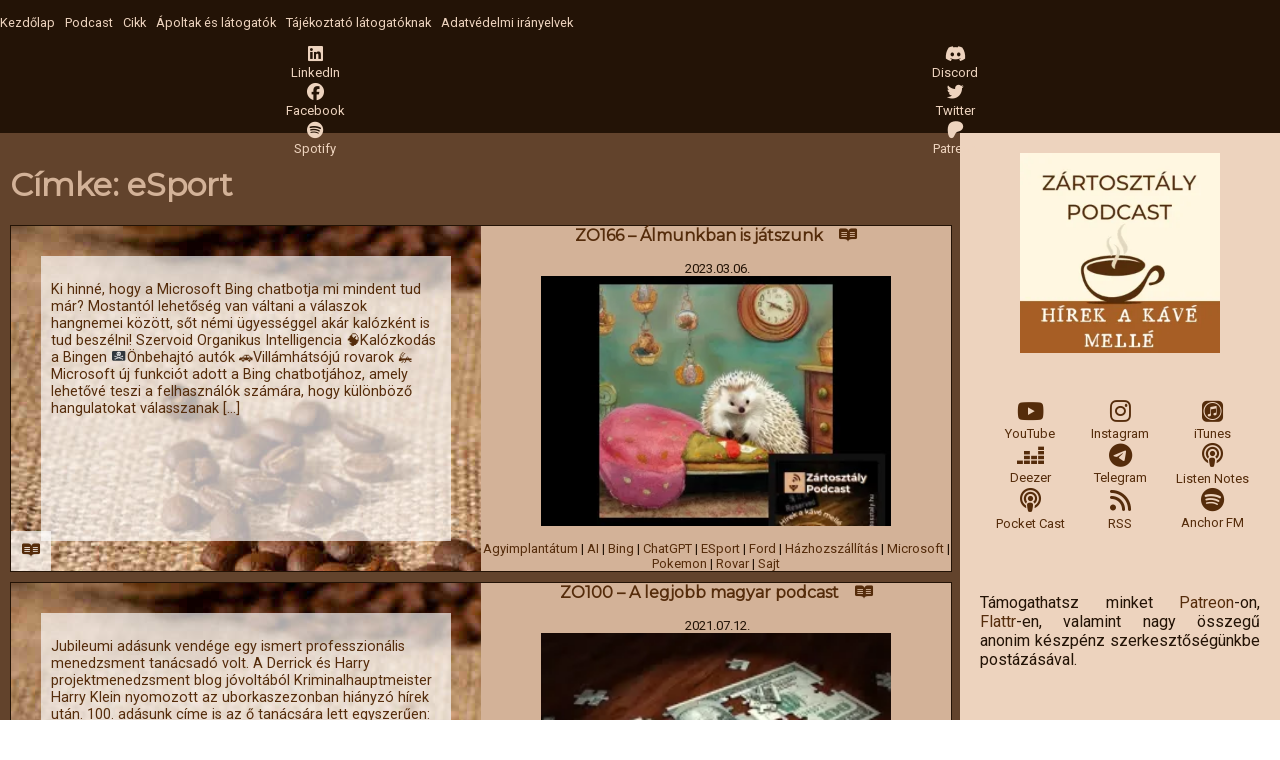

--- FILE ---
content_type: text/html; charset=UTF-8
request_url: https://zartosztaly.hu/tag/esport/
body_size: 14712
content:
<!DOCTYPE html>
<html lang="hu">
<head>
<meta charset="UTF-8" />
<meta name="viewport" content="width=device-width" />
<title>
	Zártosztály Podcast |
	eSport - Zártosztály Podcast</title>

<link rel="profile" href="http://gmpg.org/xfn/11" />
<link rel="pingback" href="https://zartosztaly.hu/xmlrpc.php" />

<!--[if lt IE 9]>
<script data-jetpack-boost="ignore" src="https://zartosztaly.hu/wp-content/themes/zartosztaly_v2/js/html5.js" type="text/javascript"></script>
<![endif]-->

<meta name='robots' content='max-image-preview:large' />
<!-- Jetpack Site Verification Tags -->
<meta name="google-site-verification" content="MxfcjW7baY6oo7AYGIr6UEgmfjFiHhBu21nEqG755xE" />
<link rel='dns-prefetch' href='//kit.fontawesome.com' />
<link rel='dns-prefetch' href='//secure.gravatar.com' />
<link rel='dns-prefetch' href='//stats.wp.com' />
<link rel='dns-prefetch' href='//fonts.googleapis.com' />
<link rel='dns-prefetch' href='//widgets.wp.com' />
<link rel='dns-prefetch' href='//s0.wp.com' />
<link rel='dns-prefetch' href='//0.gravatar.com' />
<link rel='dns-prefetch' href='//1.gravatar.com' />
<link rel='dns-prefetch' href='//2.gravatar.com' />
<link rel='preconnect' href='//i0.wp.com' />
<link rel="alternate" type="application/rss+xml" title="Zártosztály Podcast &raquo; hírcsatorna" href="https://zartosztaly.hu/feed/" />
<link rel="alternate" type="application/rss+xml" title="Zártosztály Podcast &raquo; hozzászólás hírcsatorna" href="https://zartosztaly.hu/comments/feed/" />
<link rel="alternate" type="application/rss+xml" title="Zártosztály Podcast &raquo; eSport címke hírcsatorna" href="https://zartosztaly.hu/tag/esport/feed/" />
<link rel='stylesheet' id='all-css-1fd81bdbb326dee08c2377ee1e9e4d00' href='https://zartosztaly.hu/_jb_static/??946623230d' type='text/css' media='all' />
<style id='wp-img-auto-sizes-contain-inline-css'>
img:is([sizes=auto i],[sizes^="auto," i]){contain-intrinsic-size:3000px 1500px}
/*# sourceURL=wp-img-auto-sizes-contain-inline-css */
</style>
<style id='wp-emoji-styles-inline-css'>

	img.wp-smiley, img.emoji {
		display: inline !important;
		border: none !important;
		box-shadow: none !important;
		height: 1em !important;
		width: 1em !important;
		margin: 0 0.07em !important;
		vertical-align: -0.1em !important;
		background: none !important;
		padding: 0 !important;
	}
/*# sourceURL=wp-emoji-styles-inline-css */
</style>
<style id='wp-block-library-inline-css'>
:root{--wp-block-synced-color:#7a00df;--wp-block-synced-color--rgb:122,0,223;--wp-bound-block-color:var(--wp-block-synced-color);--wp-editor-canvas-background:#ddd;--wp-admin-theme-color:#007cba;--wp-admin-theme-color--rgb:0,124,186;--wp-admin-theme-color-darker-10:#006ba1;--wp-admin-theme-color-darker-10--rgb:0,107,160.5;--wp-admin-theme-color-darker-20:#005a87;--wp-admin-theme-color-darker-20--rgb:0,90,135;--wp-admin-border-width-focus:2px}@media (min-resolution:192dpi){:root{--wp-admin-border-width-focus:1.5px}}.wp-element-button{cursor:pointer}:root .has-very-light-gray-background-color{background-color:#eee}:root .has-very-dark-gray-background-color{background-color:#313131}:root .has-very-light-gray-color{color:#eee}:root .has-very-dark-gray-color{color:#313131}:root .has-vivid-green-cyan-to-vivid-cyan-blue-gradient-background{background:linear-gradient(135deg,#00d084,#0693e3)}:root .has-purple-crush-gradient-background{background:linear-gradient(135deg,#34e2e4,#4721fb 50%,#ab1dfe)}:root .has-hazy-dawn-gradient-background{background:linear-gradient(135deg,#faaca8,#dad0ec)}:root .has-subdued-olive-gradient-background{background:linear-gradient(135deg,#fafae1,#67a671)}:root .has-atomic-cream-gradient-background{background:linear-gradient(135deg,#fdd79a,#004a59)}:root .has-nightshade-gradient-background{background:linear-gradient(135deg,#330968,#31cdcf)}:root .has-midnight-gradient-background{background:linear-gradient(135deg,#020381,#2874fc)}:root{--wp--preset--font-size--normal:16px;--wp--preset--font-size--huge:42px}.has-regular-font-size{font-size:1em}.has-larger-font-size{font-size:2.625em}.has-normal-font-size{font-size:var(--wp--preset--font-size--normal)}.has-huge-font-size{font-size:var(--wp--preset--font-size--huge)}.has-text-align-center{text-align:center}.has-text-align-left{text-align:left}.has-text-align-right{text-align:right}.has-fit-text{white-space:nowrap!important}#end-resizable-editor-section{display:none}.aligncenter{clear:both}.items-justified-left{justify-content:flex-start}.items-justified-center{justify-content:center}.items-justified-right{justify-content:flex-end}.items-justified-space-between{justify-content:space-between}.screen-reader-text{border:0;clip-path:inset(50%);height:1px;margin:-1px;overflow:hidden;padding:0;position:absolute;width:1px;word-wrap:normal!important}.screen-reader-text:focus{background-color:#ddd;clip-path:none;color:#444;display:block;font-size:1em;height:auto;left:5px;line-height:normal;padding:15px 23px 14px;text-decoration:none;top:5px;width:auto;z-index:100000}html :where(.has-border-color){border-style:solid}html :where([style*=border-top-color]){border-top-style:solid}html :where([style*=border-right-color]){border-right-style:solid}html :where([style*=border-bottom-color]){border-bottom-style:solid}html :where([style*=border-left-color]){border-left-style:solid}html :where([style*=border-width]){border-style:solid}html :where([style*=border-top-width]){border-top-style:solid}html :where([style*=border-right-width]){border-right-style:solid}html :where([style*=border-bottom-width]){border-bottom-style:solid}html :where([style*=border-left-width]){border-left-style:solid}html :where(img[class*=wp-image-]){height:auto;max-width:100%}:where(figure){margin:0 0 1em}html :where(.is-position-sticky){--wp-admin--admin-bar--position-offset:var(--wp-admin--admin-bar--height,0px)}@media screen and (max-width:600px){html :where(.is-position-sticky){--wp-admin--admin-bar--position-offset:0px}}

/*# sourceURL=wp-block-library-inline-css */
</style><style id='wp-block-heading-inline-css'>
h1:where(.wp-block-heading).has-background,h2:where(.wp-block-heading).has-background,h3:where(.wp-block-heading).has-background,h4:where(.wp-block-heading).has-background,h5:where(.wp-block-heading).has-background,h6:where(.wp-block-heading).has-background{padding:1.25em 2.375em}h1.has-text-align-left[style*=writing-mode]:where([style*=vertical-lr]),h1.has-text-align-right[style*=writing-mode]:where([style*=vertical-rl]),h2.has-text-align-left[style*=writing-mode]:where([style*=vertical-lr]),h2.has-text-align-right[style*=writing-mode]:where([style*=vertical-rl]),h3.has-text-align-left[style*=writing-mode]:where([style*=vertical-lr]),h3.has-text-align-right[style*=writing-mode]:where([style*=vertical-rl]),h4.has-text-align-left[style*=writing-mode]:where([style*=vertical-lr]),h4.has-text-align-right[style*=writing-mode]:where([style*=vertical-rl]),h5.has-text-align-left[style*=writing-mode]:where([style*=vertical-lr]),h5.has-text-align-right[style*=writing-mode]:where([style*=vertical-rl]),h6.has-text-align-left[style*=writing-mode]:where([style*=vertical-lr]),h6.has-text-align-right[style*=writing-mode]:where([style*=vertical-rl]){rotate:180deg}
/*# sourceURL=https://zartosztaly.hu/wp-includes/blocks/heading/style.min.css */
</style>
<style id='wp-block-image-inline-css'>
.wp-block-image>a,.wp-block-image>figure>a{display:inline-block}.wp-block-image img{box-sizing:border-box;height:auto;max-width:100%;vertical-align:bottom}@media not (prefers-reduced-motion){.wp-block-image img.hide{visibility:hidden}.wp-block-image img.show{animation:show-content-image .4s}}.wp-block-image[style*=border-radius] img,.wp-block-image[style*=border-radius]>a{border-radius:inherit}.wp-block-image.has-custom-border img{box-sizing:border-box}.wp-block-image.aligncenter{text-align:center}.wp-block-image.alignfull>a,.wp-block-image.alignwide>a{width:100%}.wp-block-image.alignfull img,.wp-block-image.alignwide img{height:auto;width:100%}.wp-block-image .aligncenter,.wp-block-image .alignleft,.wp-block-image .alignright,.wp-block-image.aligncenter,.wp-block-image.alignleft,.wp-block-image.alignright{display:table}.wp-block-image .aligncenter>figcaption,.wp-block-image .alignleft>figcaption,.wp-block-image .alignright>figcaption,.wp-block-image.aligncenter>figcaption,.wp-block-image.alignleft>figcaption,.wp-block-image.alignright>figcaption{caption-side:bottom;display:table-caption}.wp-block-image .alignleft{float:left;margin:.5em 1em .5em 0}.wp-block-image .alignright{float:right;margin:.5em 0 .5em 1em}.wp-block-image .aligncenter{margin-left:auto;margin-right:auto}.wp-block-image :where(figcaption){margin-bottom:1em;margin-top:.5em}.wp-block-image.is-style-circle-mask img{border-radius:9999px}@supports ((-webkit-mask-image:none) or (mask-image:none)) or (-webkit-mask-image:none){.wp-block-image.is-style-circle-mask img{border-radius:0;-webkit-mask-image:url('data:image/svg+xml;utf8,<svg viewBox="0 0 100 100" xmlns="http://www.w3.org/2000/svg"><circle cx="50" cy="50" r="50"/></svg>');mask-image:url('data:image/svg+xml;utf8,<svg viewBox="0 0 100 100" xmlns="http://www.w3.org/2000/svg"><circle cx="50" cy="50" r="50"/></svg>');mask-mode:alpha;-webkit-mask-position:center;mask-position:center;-webkit-mask-repeat:no-repeat;mask-repeat:no-repeat;-webkit-mask-size:contain;mask-size:contain}}:root :where(.wp-block-image.is-style-rounded img,.wp-block-image .is-style-rounded img){border-radius:9999px}.wp-block-image figure{margin:0}.wp-lightbox-container{display:flex;flex-direction:column;position:relative}.wp-lightbox-container img{cursor:zoom-in}.wp-lightbox-container img:hover+button{opacity:1}.wp-lightbox-container button{align-items:center;backdrop-filter:blur(16px) saturate(180%);background-color:#5a5a5a40;border:none;border-radius:4px;cursor:zoom-in;display:flex;height:20px;justify-content:center;opacity:0;padding:0;position:absolute;right:16px;text-align:center;top:16px;width:20px;z-index:100}@media not (prefers-reduced-motion){.wp-lightbox-container button{transition:opacity .2s ease}}.wp-lightbox-container button:focus-visible{outline:3px auto #5a5a5a40;outline:3px auto -webkit-focus-ring-color;outline-offset:3px}.wp-lightbox-container button:hover{cursor:pointer;opacity:1}.wp-lightbox-container button:focus{opacity:1}.wp-lightbox-container button:focus,.wp-lightbox-container button:hover,.wp-lightbox-container button:not(:hover):not(:active):not(.has-background){background-color:#5a5a5a40;border:none}.wp-lightbox-overlay{box-sizing:border-box;cursor:zoom-out;height:100vh;left:0;overflow:hidden;position:fixed;top:0;visibility:hidden;width:100%;z-index:100000}.wp-lightbox-overlay .close-button{align-items:center;cursor:pointer;display:flex;justify-content:center;min-height:40px;min-width:40px;padding:0;position:absolute;right:calc(env(safe-area-inset-right) + 16px);top:calc(env(safe-area-inset-top) + 16px);z-index:5000000}.wp-lightbox-overlay .close-button:focus,.wp-lightbox-overlay .close-button:hover,.wp-lightbox-overlay .close-button:not(:hover):not(:active):not(.has-background){background:none;border:none}.wp-lightbox-overlay .lightbox-image-container{height:var(--wp--lightbox-container-height);left:50%;overflow:hidden;position:absolute;top:50%;transform:translate(-50%,-50%);transform-origin:top left;width:var(--wp--lightbox-container-width);z-index:9999999999}.wp-lightbox-overlay .wp-block-image{align-items:center;box-sizing:border-box;display:flex;height:100%;justify-content:center;margin:0;position:relative;transform-origin:0 0;width:100%;z-index:3000000}.wp-lightbox-overlay .wp-block-image img{height:var(--wp--lightbox-image-height);min-height:var(--wp--lightbox-image-height);min-width:var(--wp--lightbox-image-width);width:var(--wp--lightbox-image-width)}.wp-lightbox-overlay .wp-block-image figcaption{display:none}.wp-lightbox-overlay button{background:none;border:none}.wp-lightbox-overlay .scrim{background-color:#fff;height:100%;opacity:.9;position:absolute;width:100%;z-index:2000000}.wp-lightbox-overlay.active{visibility:visible}@media not (prefers-reduced-motion){.wp-lightbox-overlay.active{animation:turn-on-visibility .25s both}.wp-lightbox-overlay.active img{animation:turn-on-visibility .35s both}.wp-lightbox-overlay.show-closing-animation:not(.active){animation:turn-off-visibility .35s both}.wp-lightbox-overlay.show-closing-animation:not(.active) img{animation:turn-off-visibility .25s both}.wp-lightbox-overlay.zoom.active{animation:none;opacity:1;visibility:visible}.wp-lightbox-overlay.zoom.active .lightbox-image-container{animation:lightbox-zoom-in .4s}.wp-lightbox-overlay.zoom.active .lightbox-image-container img{animation:none}.wp-lightbox-overlay.zoom.active .scrim{animation:turn-on-visibility .4s forwards}.wp-lightbox-overlay.zoom.show-closing-animation:not(.active){animation:none}.wp-lightbox-overlay.zoom.show-closing-animation:not(.active) .lightbox-image-container{animation:lightbox-zoom-out .4s}.wp-lightbox-overlay.zoom.show-closing-animation:not(.active) .lightbox-image-container img{animation:none}.wp-lightbox-overlay.zoom.show-closing-animation:not(.active) .scrim{animation:turn-off-visibility .4s forwards}}@keyframes show-content-image{0%{visibility:hidden}99%{visibility:hidden}to{visibility:visible}}@keyframes turn-on-visibility{0%{opacity:0}to{opacity:1}}@keyframes turn-off-visibility{0%{opacity:1;visibility:visible}99%{opacity:0;visibility:visible}to{opacity:0;visibility:hidden}}@keyframes lightbox-zoom-in{0%{transform:translate(calc((-100vw + var(--wp--lightbox-scrollbar-width))/2 + var(--wp--lightbox-initial-left-position)),calc(-50vh + var(--wp--lightbox-initial-top-position))) scale(var(--wp--lightbox-scale))}to{transform:translate(-50%,-50%) scale(1)}}@keyframes lightbox-zoom-out{0%{transform:translate(-50%,-50%) scale(1);visibility:visible}99%{visibility:visible}to{transform:translate(calc((-100vw + var(--wp--lightbox-scrollbar-width))/2 + var(--wp--lightbox-initial-left-position)),calc(-50vh + var(--wp--lightbox-initial-top-position))) scale(var(--wp--lightbox-scale));visibility:hidden}}
/*# sourceURL=https://zartosztaly.hu/wp-includes/blocks/image/style.min.css */
</style>
<style id='wp-block-list-inline-css'>
ol,ul{box-sizing:border-box}:root :where(.wp-block-list.has-background){padding:1.25em 2.375em}
/*# sourceURL=https://zartosztaly.hu/wp-includes/blocks/list/style.min.css */
</style>
<style id='wp-block-tag-cloud-inline-css'>
.wp-block-tag-cloud{box-sizing:border-box}.wp-block-tag-cloud.aligncenter{justify-content:center;text-align:center}.wp-block-tag-cloud a{display:inline-block;margin-right:5px}.wp-block-tag-cloud span{display:inline-block;margin-left:5px;text-decoration:none}:root :where(.wp-block-tag-cloud.is-style-outline){display:flex;flex-wrap:wrap;gap:1ch}:root :where(.wp-block-tag-cloud.is-style-outline a){border:1px solid;font-size:unset!important;margin-right:0;padding:1ch 2ch;text-decoration:none!important}
/*# sourceURL=https://zartosztaly.hu/wp-includes/blocks/tag-cloud/style.min.css */
</style>
<style id='wp-block-paragraph-inline-css'>
.is-small-text{font-size:.875em}.is-regular-text{font-size:1em}.is-large-text{font-size:2.25em}.is-larger-text{font-size:3em}.has-drop-cap:not(:focus):first-letter{float:left;font-size:8.4em;font-style:normal;font-weight:100;line-height:.68;margin:.05em .1em 0 0;text-transform:uppercase}body.rtl .has-drop-cap:not(:focus):first-letter{float:none;margin-left:.1em}p.has-drop-cap.has-background{overflow:hidden}:root :where(p.has-background){padding:1.25em 2.375em}:where(p.has-text-color:not(.has-link-color)) a{color:inherit}p.has-text-align-left[style*="writing-mode:vertical-lr"],p.has-text-align-right[style*="writing-mode:vertical-rl"]{rotate:180deg}
/*# sourceURL=https://zartosztaly.hu/wp-includes/blocks/paragraph/style.min.css */
</style>
<style id='wp-block-pullquote-inline-css'>
.wp-block-pullquote{box-sizing:border-box;margin:0 0 1em;overflow-wrap:break-word;padding:4em 0;text-align:center}.wp-block-pullquote blockquote,.wp-block-pullquote p{color:inherit}.wp-block-pullquote blockquote{margin:0}.wp-block-pullquote p{margin-top:0}.wp-block-pullquote p:last-child{margin-bottom:0}.wp-block-pullquote.alignleft,.wp-block-pullquote.alignright{max-width:420px}.wp-block-pullquote cite,.wp-block-pullquote footer{position:relative}.wp-block-pullquote .has-text-color a{color:inherit}.wp-block-pullquote.has-text-align-left blockquote{text-align:left}.wp-block-pullquote.has-text-align-right blockquote{text-align:right}.wp-block-pullquote.has-text-align-center blockquote{text-align:center}.wp-block-pullquote.is-style-solid-color{border:none}.wp-block-pullquote.is-style-solid-color blockquote{margin-left:auto;margin-right:auto;max-width:60%}.wp-block-pullquote.is-style-solid-color blockquote p{font-size:2em;margin-bottom:0;margin-top:0}.wp-block-pullquote.is-style-solid-color blockquote cite{font-style:normal;text-transform:none}.wp-block-pullquote :where(cite){color:inherit;display:block}
/*# sourceURL=https://zartosztaly.hu/wp-includes/blocks/pullquote/style.min.css */
</style>
<style id='wp-block-quote-inline-css'>
.wp-block-quote{box-sizing:border-box;overflow-wrap:break-word}.wp-block-quote.is-large:where(:not(.is-style-plain)),.wp-block-quote.is-style-large:where(:not(.is-style-plain)){margin-bottom:1em;padding:0 1em}.wp-block-quote.is-large:where(:not(.is-style-plain)) p,.wp-block-quote.is-style-large:where(:not(.is-style-plain)) p{font-size:1.5em;font-style:italic;line-height:1.6}.wp-block-quote.is-large:where(:not(.is-style-plain)) cite,.wp-block-quote.is-large:where(:not(.is-style-plain)) footer,.wp-block-quote.is-style-large:where(:not(.is-style-plain)) cite,.wp-block-quote.is-style-large:where(:not(.is-style-plain)) footer{font-size:1.125em;text-align:right}.wp-block-quote>cite{display:block}
/*# sourceURL=https://zartosztaly.hu/wp-includes/blocks/quote/style.min.css */
</style>
<style id='global-styles-inline-css'>
:root{--wp--preset--aspect-ratio--square: 1;--wp--preset--aspect-ratio--4-3: 4/3;--wp--preset--aspect-ratio--3-4: 3/4;--wp--preset--aspect-ratio--3-2: 3/2;--wp--preset--aspect-ratio--2-3: 2/3;--wp--preset--aspect-ratio--16-9: 16/9;--wp--preset--aspect-ratio--9-16: 9/16;--wp--preset--color--black: #000000;--wp--preset--color--cyan-bluish-gray: #abb8c3;--wp--preset--color--white: #ffffff;--wp--preset--color--pale-pink: #f78da7;--wp--preset--color--vivid-red: #cf2e2e;--wp--preset--color--luminous-vivid-orange: #ff6900;--wp--preset--color--luminous-vivid-amber: #fcb900;--wp--preset--color--light-green-cyan: #7bdcb5;--wp--preset--color--vivid-green-cyan: #00d084;--wp--preset--color--pale-cyan-blue: #8ed1fc;--wp--preset--color--vivid-cyan-blue: #0693e3;--wp--preset--color--vivid-purple: #9b51e0;--wp--preset--gradient--vivid-cyan-blue-to-vivid-purple: linear-gradient(135deg,rgb(6,147,227) 0%,rgb(155,81,224) 100%);--wp--preset--gradient--light-green-cyan-to-vivid-green-cyan: linear-gradient(135deg,rgb(122,220,180) 0%,rgb(0,208,130) 100%);--wp--preset--gradient--luminous-vivid-amber-to-luminous-vivid-orange: linear-gradient(135deg,rgb(252,185,0) 0%,rgb(255,105,0) 100%);--wp--preset--gradient--luminous-vivid-orange-to-vivid-red: linear-gradient(135deg,rgb(255,105,0) 0%,rgb(207,46,46) 100%);--wp--preset--gradient--very-light-gray-to-cyan-bluish-gray: linear-gradient(135deg,rgb(238,238,238) 0%,rgb(169,184,195) 100%);--wp--preset--gradient--cool-to-warm-spectrum: linear-gradient(135deg,rgb(74,234,220) 0%,rgb(151,120,209) 20%,rgb(207,42,186) 40%,rgb(238,44,130) 60%,rgb(251,105,98) 80%,rgb(254,248,76) 100%);--wp--preset--gradient--blush-light-purple: linear-gradient(135deg,rgb(255,206,236) 0%,rgb(152,150,240) 100%);--wp--preset--gradient--blush-bordeaux: linear-gradient(135deg,rgb(254,205,165) 0%,rgb(254,45,45) 50%,rgb(107,0,62) 100%);--wp--preset--gradient--luminous-dusk: linear-gradient(135deg,rgb(255,203,112) 0%,rgb(199,81,192) 50%,rgb(65,88,208) 100%);--wp--preset--gradient--pale-ocean: linear-gradient(135deg,rgb(255,245,203) 0%,rgb(182,227,212) 50%,rgb(51,167,181) 100%);--wp--preset--gradient--electric-grass: linear-gradient(135deg,rgb(202,248,128) 0%,rgb(113,206,126) 100%);--wp--preset--gradient--midnight: linear-gradient(135deg,rgb(2,3,129) 0%,rgb(40,116,252) 100%);--wp--preset--font-size--small: 13px;--wp--preset--font-size--medium: 20px;--wp--preset--font-size--large: 36px;--wp--preset--font-size--x-large: 42px;--wp--preset--spacing--20: 0.44rem;--wp--preset--spacing--30: 0.67rem;--wp--preset--spacing--40: 1rem;--wp--preset--spacing--50: 1.5rem;--wp--preset--spacing--60: 2.25rem;--wp--preset--spacing--70: 3.38rem;--wp--preset--spacing--80: 5.06rem;--wp--preset--shadow--natural: 6px 6px 9px rgba(0, 0, 0, 0.2);--wp--preset--shadow--deep: 12px 12px 50px rgba(0, 0, 0, 0.4);--wp--preset--shadow--sharp: 6px 6px 0px rgba(0, 0, 0, 0.2);--wp--preset--shadow--outlined: 6px 6px 0px -3px rgb(255, 255, 255), 6px 6px rgb(0, 0, 0);--wp--preset--shadow--crisp: 6px 6px 0px rgb(0, 0, 0);}:where(.is-layout-flex){gap: 0.5em;}:where(.is-layout-grid){gap: 0.5em;}body .is-layout-flex{display: flex;}.is-layout-flex{flex-wrap: wrap;align-items: center;}.is-layout-flex > :is(*, div){margin: 0;}body .is-layout-grid{display: grid;}.is-layout-grid > :is(*, div){margin: 0;}:where(.wp-block-columns.is-layout-flex){gap: 2em;}:where(.wp-block-columns.is-layout-grid){gap: 2em;}:where(.wp-block-post-template.is-layout-flex){gap: 1.25em;}:where(.wp-block-post-template.is-layout-grid){gap: 1.25em;}.has-black-color{color: var(--wp--preset--color--black) !important;}.has-cyan-bluish-gray-color{color: var(--wp--preset--color--cyan-bluish-gray) !important;}.has-white-color{color: var(--wp--preset--color--white) !important;}.has-pale-pink-color{color: var(--wp--preset--color--pale-pink) !important;}.has-vivid-red-color{color: var(--wp--preset--color--vivid-red) !important;}.has-luminous-vivid-orange-color{color: var(--wp--preset--color--luminous-vivid-orange) !important;}.has-luminous-vivid-amber-color{color: var(--wp--preset--color--luminous-vivid-amber) !important;}.has-light-green-cyan-color{color: var(--wp--preset--color--light-green-cyan) !important;}.has-vivid-green-cyan-color{color: var(--wp--preset--color--vivid-green-cyan) !important;}.has-pale-cyan-blue-color{color: var(--wp--preset--color--pale-cyan-blue) !important;}.has-vivid-cyan-blue-color{color: var(--wp--preset--color--vivid-cyan-blue) !important;}.has-vivid-purple-color{color: var(--wp--preset--color--vivid-purple) !important;}.has-black-background-color{background-color: var(--wp--preset--color--black) !important;}.has-cyan-bluish-gray-background-color{background-color: var(--wp--preset--color--cyan-bluish-gray) !important;}.has-white-background-color{background-color: var(--wp--preset--color--white) !important;}.has-pale-pink-background-color{background-color: var(--wp--preset--color--pale-pink) !important;}.has-vivid-red-background-color{background-color: var(--wp--preset--color--vivid-red) !important;}.has-luminous-vivid-orange-background-color{background-color: var(--wp--preset--color--luminous-vivid-orange) !important;}.has-luminous-vivid-amber-background-color{background-color: var(--wp--preset--color--luminous-vivid-amber) !important;}.has-light-green-cyan-background-color{background-color: var(--wp--preset--color--light-green-cyan) !important;}.has-vivid-green-cyan-background-color{background-color: var(--wp--preset--color--vivid-green-cyan) !important;}.has-pale-cyan-blue-background-color{background-color: var(--wp--preset--color--pale-cyan-blue) !important;}.has-vivid-cyan-blue-background-color{background-color: var(--wp--preset--color--vivid-cyan-blue) !important;}.has-vivid-purple-background-color{background-color: var(--wp--preset--color--vivid-purple) !important;}.has-black-border-color{border-color: var(--wp--preset--color--black) !important;}.has-cyan-bluish-gray-border-color{border-color: var(--wp--preset--color--cyan-bluish-gray) !important;}.has-white-border-color{border-color: var(--wp--preset--color--white) !important;}.has-pale-pink-border-color{border-color: var(--wp--preset--color--pale-pink) !important;}.has-vivid-red-border-color{border-color: var(--wp--preset--color--vivid-red) !important;}.has-luminous-vivid-orange-border-color{border-color: var(--wp--preset--color--luminous-vivid-orange) !important;}.has-luminous-vivid-amber-border-color{border-color: var(--wp--preset--color--luminous-vivid-amber) !important;}.has-light-green-cyan-border-color{border-color: var(--wp--preset--color--light-green-cyan) !important;}.has-vivid-green-cyan-border-color{border-color: var(--wp--preset--color--vivid-green-cyan) !important;}.has-pale-cyan-blue-border-color{border-color: var(--wp--preset--color--pale-cyan-blue) !important;}.has-vivid-cyan-blue-border-color{border-color: var(--wp--preset--color--vivid-cyan-blue) !important;}.has-vivid-purple-border-color{border-color: var(--wp--preset--color--vivid-purple) !important;}.has-vivid-cyan-blue-to-vivid-purple-gradient-background{background: var(--wp--preset--gradient--vivid-cyan-blue-to-vivid-purple) !important;}.has-light-green-cyan-to-vivid-green-cyan-gradient-background{background: var(--wp--preset--gradient--light-green-cyan-to-vivid-green-cyan) !important;}.has-luminous-vivid-amber-to-luminous-vivid-orange-gradient-background{background: var(--wp--preset--gradient--luminous-vivid-amber-to-luminous-vivid-orange) !important;}.has-luminous-vivid-orange-to-vivid-red-gradient-background{background: var(--wp--preset--gradient--luminous-vivid-orange-to-vivid-red) !important;}.has-very-light-gray-to-cyan-bluish-gray-gradient-background{background: var(--wp--preset--gradient--very-light-gray-to-cyan-bluish-gray) !important;}.has-cool-to-warm-spectrum-gradient-background{background: var(--wp--preset--gradient--cool-to-warm-spectrum) !important;}.has-blush-light-purple-gradient-background{background: var(--wp--preset--gradient--blush-light-purple) !important;}.has-blush-bordeaux-gradient-background{background: var(--wp--preset--gradient--blush-bordeaux) !important;}.has-luminous-dusk-gradient-background{background: var(--wp--preset--gradient--luminous-dusk) !important;}.has-pale-ocean-gradient-background{background: var(--wp--preset--gradient--pale-ocean) !important;}.has-electric-grass-gradient-background{background: var(--wp--preset--gradient--electric-grass) !important;}.has-midnight-gradient-background{background: var(--wp--preset--gradient--midnight) !important;}.has-small-font-size{font-size: var(--wp--preset--font-size--small) !important;}.has-medium-font-size{font-size: var(--wp--preset--font-size--medium) !important;}.has-large-font-size{font-size: var(--wp--preset--font-size--large) !important;}.has-x-large-font-size{font-size: var(--wp--preset--font-size--x-large) !important;}
:root :where(.wp-block-pullquote){font-size: 1.5em;line-height: 1.6;}
/*# sourceURL=global-styles-inline-css */
</style>

<style id='classic-theme-styles-inline-css'>
/*! This file is auto-generated */
.wp-block-button__link{color:#fff;background-color:#32373c;border-radius:9999px;box-shadow:none;text-decoration:none;padding:calc(.667em + 2px) calc(1.333em + 2px);font-size:1.125em}.wp-block-file__button{background:#32373c;color:#fff;text-decoration:none}
/*# sourceURL=/wp-includes/css/classic-themes.min.css */
</style>
<link rel='stylesheet' id='google-fonts-css' href='https://fonts.googleapis.com/css?family=Roboto|Montserrat&#038;subset=latin-ext&#038;display=swap' media='all' />
<script data-jetpack-boost="ignore" type="text/javascript" src="https://zartosztaly.hu/wp-includes/js/jquery/jquery.min.js?ver=3.7.1" id="jquery-core-js"></script>

<link rel="https://api.w.org/" href="https://zartosztaly.hu/wp-json/" /><link rel="alternate" title="JSON" type="application/json" href="https://zartosztaly.hu/wp-json/wp/v2/tags/40" /><link rel="EditURI" type="application/rsd+xml" title="RSD" href="https://zartosztaly.hu/xmlrpc.php?rsd" />
<meta name="generator" content="WordPress 6.9" />
	<style>img#wpstats{display:none}</style>
		<meta name="description" content="Posts about eSport written by Statler Charles és Benedict Waldorf" />

<!-- Jetpack Open Graph Tags -->
<meta property="og:type" content="website" />
<meta property="og:title" content="eSport - Zártosztály Podcast" />
<meta property="og:url" content="https://zartosztaly.hu/tag/esport/" />
<meta property="og:site_name" content="Zártosztály Podcast" />
<meta property="og:image" content="https://i0.wp.com/zartosztaly.hu/wp-content/uploads/2022/02/cropped-Nevtelen-terv-1.png?fit=512%2C512&#038;ssl=1" />
<meta property="og:image:width" content="512" />
<meta property="og:image:height" content="512" />
<meta property="og:image:alt" content="" />
<meta property="og:locale" content="hu_HU" />
<meta name="twitter:site" content="@zartosztalyon" />

<!-- End Jetpack Open Graph Tags -->
<link rel="icon" href="https://i0.wp.com/zartosztaly.hu/wp-content/uploads/2022/02/cropped-Nevtelen-terv-1.png?fit=32%2C32&#038;ssl=1" sizes="32x32" />
<link rel="icon" href="https://i0.wp.com/zartosztaly.hu/wp-content/uploads/2022/02/cropped-Nevtelen-terv-1.png?fit=192%2C192&#038;ssl=1" sizes="192x192" />
<link rel="apple-touch-icon" href="https://i0.wp.com/zartosztaly.hu/wp-content/uploads/2022/02/cropped-Nevtelen-terv-1.png?fit=180%2C180&#038;ssl=1" />
<meta name="msapplication-TileImage" content="https://i0.wp.com/zartosztaly.hu/wp-content/uploads/2022/02/cropped-Nevtelen-terv-1.png?fit=270%2C270&#038;ssl=1" />

</head>

<body
	class="archive tag tag-esport tag-40 wp-theme-zartosztaly_v2">

<main class="container"><!-- start the page containter -->
	<sidebar id="sidebar1">
			<nav class="site-navigation main-navigation">
				<div class="menu-primary-container"><ul id="menu-primary" class="menu"><li id="menu-item-334" class="menu-item menu-item-type-custom menu-item-object-custom menu-item-334"><a href="/"><span>Kezdőlap</span></a></li>
<li id="menu-item-336" class="menu-item menu-item-type-taxonomy menu-item-object-category menu-item-336"><a href="https://zartosztaly.hu/category/podcast/"><span>Podcast</span></a></li>
<li id="menu-item-337" class="menu-item menu-item-type-taxonomy menu-item-object-category menu-item-337"><a href="https://zartosztaly.hu/category/post/"><span>Cikk</span></a></li>
<li id="menu-item-6477" class="menu-item menu-item-type-post_type menu-item-object-page menu-item-6477"><a href="https://zartosztaly.hu/apoltak-es-latogatok/"><span>Ápoltak és látogatók</span></a></li>
<li id="menu-item-5633" class="menu-item menu-item-type-post_type menu-item-object-page menu-item-5633"><a href="https://zartosztaly.hu/osztalytarsat-keresunk/"><span>Tájékoztató látogatóknak</span></a></li>
<li id="menu-item-335" class="menu-item menu-item-type-post_type menu-item-object-page menu-item-privacy-policy menu-item-335"><a rel="privacy-policy" href="https://zartosztaly.hu/adatkezelesi-tajekoztato/"><span>Adatvédelmi irányelvek</span></a></li>
</ul></div>			</nav><!-- .site-navigation .main-navigation -->
			<nav class="site-navigation social-menu">
				<div class="menu-social-menu-container"><ul id="menu-social-menu" class="menu"><li id="menu-item-323" class="menu-item menu-item-type-custom menu-item-object-custom menu-item-323"><a href="https://www.linkedin.com/showcase/64519371/"><span>LinkedIn</span></a></li>
<li id="menu-item-9128" class="menu-item menu-item-type-custom menu-item-object-custom menu-item-9128"><a href="https://discord.gg/ncGqpPubCR"><span>Discord</span></a></li>
<li id="menu-item-321" class="menu-item menu-item-type-custom menu-item-object-custom menu-item-321"><a href="https://facebook.com/zartosztalyon"><span>Facebook</span></a></li>
<li id="menu-item-312" class="menu-item menu-item-type-custom menu-item-object-custom menu-item-312"><a href="https://twitter.com/zartosztalyon"><span>Twitter</span></a></li>
<li id="menu-item-314" class="menu-item menu-item-type-custom menu-item-object-custom menu-item-314"><a href="https://open.spotify.com/show/2JWIyZ7yoLxq4Hy335HxGF"><span>Spotify</span></a></li>
<li id="menu-item-9829" class="menu-item menu-item-type-custom menu-item-object-custom menu-item-9829"><a href="https://www.patreon.com/zartosztaly"><span>Patreon</span></a></li>
</ul></div>			</nav><!-- .site-navigation .main-navigation -->
			<div id="brand">
				<div class="site-title">
					<a href="https://zartosztaly.hu/" title="Zártosztály Podcast" rel="home">Zártosztály Podcast</a>
				</div>
				<div class="site-description">
					Hírek kávé mellé				</div>
			</div><!-- /brand -->

				<div class="clear"></div>
	</sidebar><!--/sidebar -->
	<sidebar id="sidebar2">
						<div class="widget"><div class="wp-block-image">
<figure class="aligncenter size-medium is-resized"><img fetchpriority="high" decoding="async" width="300" height="300" src="https://zartosztaly.hu/wp-content/uploads/2024/05/logo-300x300.png" alt="" class="wp-image-12056" style="width:200px" srcset="https://i0.wp.com/zartosztaly.hu/wp-content/uploads/2024/05/logo.png?resize=300%2C300&amp;ssl=1 300w, https://i0.wp.com/zartosztaly.hu/wp-content/uploads/2024/05/logo.png?resize=150%2C150&amp;ssl=1 150w, https://i0.wp.com/zartosztaly.hu/wp-content/uploads/2024/05/logo.png?w=512&amp;ssl=1 512w" sizes="(max-width: 300px) 100vw, 300px" /></figure>
</div></div><div class="widget"><div class="menu-media-menu-container"><ul id="menu-media-menu" class="menu"><li id="menu-item-9849" class="menu-item menu-item-type-custom menu-item-object-custom menu-item-9849"><a href="https://www.youtube.com/@zartosztaly/podcasts">YouTube</a></li>
<li id="menu-item-10538" class="menu-item menu-item-type-custom menu-item-object-custom menu-item-10538"><a href="https://instagram.com/zartosztaly.podcast">Instagram</a></li>
<li id="menu-item-9273" class="menu-item menu-item-type-custom menu-item-object-custom menu-item-9273"><a href="https://podcasts.apple.com/us/podcast/id1488158257">iTunes</a></li>
<li id="menu-item-9274" class="menu-item menu-item-type-custom menu-item-object-custom menu-item-9274"><a href="https://www.deezer.com/hu/show/2039522">Deezer</a></li>
<li id="menu-item-9270" class="menu-item menu-item-type-custom menu-item-object-custom menu-item-9270"><a href="https://t.me/zartosztaly">Telegram</a></li>
<li id="menu-item-9271" class="menu-item menu-item-type-custom menu-item-object-custom menu-item-9271"><a href="https://www.listennotes.com/podcasts/z%C3%A1rtoszt%C3%A1ly-statler-and-waldorf-jxCPkVbpavt/">Listen Notes</a></li>
<li id="menu-item-9272" class="menu-item menu-item-type-custom menu-item-object-custom menu-item-9272"><a href="https://pca.st/tftl73sp">Pocket Cast</a></li>
<li id="menu-item-9275" class="menu-item menu-item-type-custom menu-item-object-custom menu-item-9275"><a href="https://feeds.feedburner.com/zartosztaly?/feed/mp3/">RSS</a></li>
<li id="menu-item-12064" class="menu-item menu-item-type-custom menu-item-object-custom menu-item-12064"><a href="https://podcasters.spotify.com/pod/show/zartosztaly">Anchor FM</a></li>
</ul></div></div><div class="widget">
<p>Támogathatsz minket <a href="https://www.patreon.com/zartosztaly">Patreon</a>-on, <a href="https://flattr.com/profile/zartosztaly">Flattr</a>-en, valamint nagy összegű anonim készpénz szerkesztőségünkbe postázásával.</p>
</div><div class="widget"><p class="wp-block-tag-cloud"><a href="https://zartosztaly.hu/tag/ai/" class="tag-cloud-link tag-link-20 tag-link-position-1" style="font-size: 22pt;" aria-label="AI (59 elem)">AI</a>
<a href="https://zartosztaly.hu/tag/amazon/" class="tag-cloud-link tag-link-23 tag-link-position-2" style="font-size: 20.144578313253pt;" aria-label="Amazon (46 elem)">Amazon</a>
<a href="https://zartosztaly.hu/tag/apple/" class="tag-cloud-link tag-link-56 tag-link-position-3" style="font-size: 21.156626506024pt;" aria-label="Apple (53 elem)">Apple</a>
<a href="https://zartosztaly.hu/tag/ar/" class="tag-cloud-link tag-link-231 tag-link-position-4" style="font-size: 13.228915662651pt;" aria-label="AR (17 elem)">AR</a>
<a href="https://zartosztaly.hu/tag/autoipar/" class="tag-cloud-link tag-link-62 tag-link-position-5" style="font-size: 9.5180722891566pt;" aria-label="Autóipar (10 elem)">Autóipar</a>
<a href="https://zartosztaly.hu/tag/bitcoin/" class="tag-cloud-link tag-link-398 tag-link-position-6" style="font-size: 10.192771084337pt;" aria-label="bitcoin (11 elem)">bitcoin</a>
<a href="https://zartosztaly.hu/tag/covid-19/" class="tag-cloud-link tag-link-219 tag-link-position-7" style="font-size: 11.879518072289pt;" aria-label="COVID-19 (14 elem)">COVID-19</a>
<a href="https://zartosztaly.hu/tag/deepfake/" class="tag-cloud-link tag-link-333 tag-link-position-8" style="font-size: 10.192771084337pt;" aria-label="deepfake (11 elem)">deepfake</a>
<a href="https://zartosztaly.hu/tag/dron/" class="tag-cloud-link tag-link-217 tag-link-position-9" style="font-size: 12.21686746988pt;" aria-label="Drón (15 elem)">Drón</a>
<a href="https://zartosztaly.hu/tag/elon-musk/" class="tag-cloud-link tag-link-255 tag-link-position-10" style="font-size: 18.795180722892pt;" aria-label="Elon Musk (38 elem)">Elon Musk</a>
<a href="https://zartosztaly.hu/tag/facebook/" class="tag-cloud-link tag-link-213 tag-link-position-11" style="font-size: 13.566265060241pt;" aria-label="Facebook (18 elem)">Facebook</a>
<a href="https://zartosztaly.hu/tag/ford/" class="tag-cloud-link tag-link-327 tag-link-position-12" style="font-size: 10.192771084337pt;" aria-label="Ford (11 elem)">Ford</a>
<a href="https://zartosztaly.hu/tag/google/" class="tag-cloud-link tag-link-21 tag-link-position-13" style="font-size: 18.963855421687pt;" aria-label="Google (39 elem)">Google</a>
<a href="https://zartosztaly.hu/tag/googleassistant/" class="tag-cloud-link tag-link-46 tag-link-position-14" style="font-size: 8pt;" aria-label="GoogleAssistant (8 elem)">GoogleAssistant</a>
<a href="https://zartosztaly.hu/tag/hold/" class="tag-cloud-link tag-link-396 tag-link-position-15" style="font-size: 10.192771084337pt;" aria-label="Hold (11 elem)">Hold</a>
<a href="https://zartosztaly.hu/tag/hr/" class="tag-cloud-link tag-link-238 tag-link-position-16" style="font-size: 8pt;" aria-label="HR (8 elem)">HR</a>
<a href="https://zartosztaly.hu/tag/iphone/" class="tag-cloud-link tag-link-591 tag-link-position-17" style="font-size: 10.192771084337pt;" aria-label="iphone (11 elem)">iphone</a>
<a href="https://zartosztaly.hu/tag/jeff-bezos/" class="tag-cloud-link tag-link-427 tag-link-position-18" style="font-size: 8.8433734939759pt;" aria-label="Jeff Bezos (9 elem)">Jeff Bezos</a>
<a href="https://zartosztaly.hu/tag/jatek/" class="tag-cloud-link tag-link-150 tag-link-position-19" style="font-size: 12.722891566265pt;" aria-label="Játék (16 elem)">Játék</a>
<a href="https://zartosztaly.hu/tag/karanten/" class="tag-cloud-link tag-link-221 tag-link-position-20" style="font-size: 9.5180722891566pt;" aria-label="karantén (10 elem)">karantén</a>
<a href="https://zartosztaly.hu/tag/koronavirus/" class="tag-cloud-link tag-link-220 tag-link-position-21" style="font-size: 8pt;" aria-label="koronavírus (8 elem)">koronavírus</a>
<a href="https://zartosztaly.hu/tag/kina/" class="tag-cloud-link tag-link-66 tag-link-position-22" style="font-size: 10.698795180723pt;" aria-label="Kína (12 elem)">Kína</a>
<a href="https://zartosztaly.hu/tag/mars/" class="tag-cloud-link tag-link-351 tag-link-position-23" style="font-size: 12.21686746988pt;" aria-label="Mars (15 elem)">Mars</a>
<a href="https://zartosztaly.hu/tag/meta/" class="tag-cloud-link tag-link-609 tag-link-position-24" style="font-size: 12.722891566265pt;" aria-label="Meta (16 elem)">Meta</a>
<a href="https://zartosztaly.hu/tag/microsoft/" class="tag-cloud-link tag-link-409 tag-link-position-25" style="font-size: 21.325301204819pt;" aria-label="Microsoft (54 elem)">Microsoft</a>
<a href="https://zartosztaly.hu/tag/mobilitas/" class="tag-cloud-link tag-link-37 tag-link-position-26" style="font-size: 8pt;" aria-label="Mobilitás (8 elem)">Mobilitás</a>
<a href="https://zartosztaly.hu/tag/muhus/" class="tag-cloud-link tag-link-51 tag-link-position-27" style="font-size: 11.373493975904pt;" aria-label="Műhús (13 elem)">Műhús</a>
<a href="https://zartosztaly.hu/tag/nasa/" class="tag-cloud-link tag-link-391 tag-link-position-28" style="font-size: 13.903614457831pt;" aria-label="NASA (19 elem)">NASA</a>
<a href="https://zartosztaly.hu/tag/neuralink/" class="tag-cloud-link tag-link-337 tag-link-position-29" style="font-size: 8pt;" aria-label="neuralink (8 elem)">neuralink</a>
<a href="https://zartosztaly.hu/tag/nft/" class="tag-cloud-link tag-link-447 tag-link-position-30" style="font-size: 10.698795180723pt;" aria-label="NFT (12 elem)">NFT</a>
<a href="https://zartosztaly.hu/tag/robot/" class="tag-cloud-link tag-link-170 tag-link-position-31" style="font-size: 18.289156626506pt;" aria-label="Robot (35 elem)">Robot</a>
<a href="https://zartosztaly.hu/tag/samsung/" class="tag-cloud-link tag-link-422 tag-link-position-32" style="font-size: 8.8433734939759pt;" aria-label="Samsung (9 elem)">Samsung</a>
<a href="https://zartosztaly.hu/tag/spacex/" class="tag-cloud-link tag-link-417 tag-link-position-33" style="font-size: 17.951807228916pt;" aria-label="SpaceX (34 elem)">SpaceX</a>
<a href="https://zartosztaly.hu/tag/spotify/" class="tag-cloud-link tag-link-24 tag-link-position-34" style="font-size: 8.8433734939759pt;" aria-label="Spotify (9 elem)">Spotify</a>
<a href="https://zartosztaly.hu/tag/starlink/" class="tag-cloud-link tag-link-325 tag-link-position-35" style="font-size: 10.698795180723pt;" aria-label="Starlink (12 elem)">Starlink</a>
<a href="https://zartosztaly.hu/tag/technology/" class="tag-cloud-link tag-link-214 tag-link-position-36" style="font-size: 8pt;" aria-label="technology (8 elem)">technology</a>
<a href="https://zartosztaly.hu/tag/tesla/" class="tag-cloud-link tag-link-168 tag-link-position-37" style="font-size: 20.819277108434pt;" aria-label="Tesla (50 elem)">Tesla</a>
<a href="https://zartosztaly.hu/tag/tiktok/" class="tag-cloud-link tag-link-335 tag-link-position-38" style="font-size: 9.5180722891566pt;" aria-label="TikTok (10 elem)">TikTok</a>
<a href="https://zartosztaly.hu/tag/trump/" class="tag-cloud-link tag-link-406 tag-link-position-39" style="font-size: 8.8433734939759pt;" aria-label="Trump (9 elem)">Trump</a>
<a href="https://zartosztaly.hu/tag/twitter/" class="tag-cloud-link tag-link-428 tag-link-position-40" style="font-size: 12.722891566265pt;" aria-label="Twitter (16 elem)">Twitter</a>
<a href="https://zartosztaly.hu/tag/vr/" class="tag-cloud-link tag-link-155 tag-link-position-41" style="font-size: 17.78313253012pt;" aria-label="VR (33 elem)">VR</a>
<a href="https://zartosztaly.hu/tag/windows/" class="tag-cloud-link tag-link-440 tag-link-position-42" style="font-size: 12.722891566265pt;" aria-label="Windows (16 elem)">Windows</a>
<a href="https://zartosztaly.hu/tag/youtube/" class="tag-cloud-link tag-link-31 tag-link-position-43" style="font-size: 9.5180722891566pt;" aria-label="YouTube (10 elem)">YouTube</a>
<a href="https://zartosztaly.hu/tag/urkutatas/" class="tag-cloud-link tag-link-165 tag-link-position-44" style="font-size: 14.578313253012pt;" aria-label="Űrkutatás (21 elem)">Űrkutatás</a>
<a href="https://zartosztaly.hu/tag/urszemet/" class="tag-cloud-link tag-link-25 tag-link-position-45" style="font-size: 8.8433734939759pt;" aria-label="Űrszemét (9 elem)">Űrszemét</a></p></div><div class="widget"><h3 class="widget-title">Meta</h3>
		<ul>
						<li><a href="https://zartosztaly.hu/wp-login.php">Bejelentkezés</a></li>
			<li><a href="https://zartosztaly.hu/feed/">Bejegyzések hírcsatorna</a></li>
			<li><a href="https://zartosztaly.hu/comments/feed/">Hozzászólások hírcsatorna</a></li>

			<li><a href="https://hu.wordpress.org/">WordPress Magyarország</a></li>
		</ul>

		</div>	</sidebar>
	<maincontent>
		<index id="content" role="main">
			<header>
				<h1 class="page-title">Címke: <span>eSport</span></h1>
			</header>
							
				
					<article class="post" id="post-10881">
						<div class="post-left">
	<span class='post-format-icon'><i class='fab fa-readme'></i></span>
	<a class="post-thumbnail post" href="https://zartosztaly.hu/almunkban-is-jatszunk/">
		<div class="post-excerpt">
			<span><p>Ki hinné, hogy a Microsoft Bing chatbotja mi mindent tud már? Mostantól lehetőség van váltani a válaszok hangnemei között, sőt némi ügyességgel akár kalózként is tud beszélni! Szervoid Organikus Intelligencia 🧠Kalózkodás a Bingen 🏴‍☠️Önbehajtó autók 🚗Villámhátsójú rovarok 🦗 Microsoft új funkciót adott a Bing chatbotjához, amely lehetővé teszi a felhasználók számára, hogy különböző hangulatokat válasszanak [&hellip;]</p>
</span>
		</div>
	</a>
</div>
<div class="post-right">
	<h4 class="entry-title">
		<a href="https://zartosztaly.hu/almunkban-is-jatszunk/" rel="bookmark">ZO166 &#8211; Álmunkban is játszunk<i class='fab fa-readme'></i></a>
	</h4>
	<div class='meta'>
					<span class="twp-post-date"><i class="fa fa-clock-o"></i>
				2023.03.06.			</span>
            	</div>
	<div class="image">
		<img width="300" height="300" src="https://i0.wp.com/zartosztaly.hu/wp-content/uploads/2023/03/zo166_Almunkban_is_jatszunk_cover.jpg?fit=300%2C300&amp;ssl=1" class="attachment-medium size-medium wp-post-image" alt="" decoding="async" srcset="https://i0.wp.com/zartosztaly.hu/wp-content/uploads/2023/03/zo166_Almunkban_is_jatszunk_cover.jpg?w=2400&amp;ssl=1 2400w, https://i0.wp.com/zartosztaly.hu/wp-content/uploads/2023/03/zo166_Almunkban_is_jatszunk_cover.jpg?resize=300%2C300&amp;ssl=1 300w, https://i0.wp.com/zartosztaly.hu/wp-content/uploads/2023/03/zo166_Almunkban_is_jatszunk_cover.jpg?resize=1024%2C1024&amp;ssl=1 1024w, https://i0.wp.com/zartosztaly.hu/wp-content/uploads/2023/03/zo166_Almunkban_is_jatszunk_cover.jpg?resize=150%2C150&amp;ssl=1 150w, https://i0.wp.com/zartosztaly.hu/wp-content/uploads/2023/03/zo166_Almunkban_is_jatszunk_cover.jpg?resize=768%2C768&amp;ssl=1 768w, https://i0.wp.com/zartosztaly.hu/wp-content/uploads/2023/03/zo166_Almunkban_is_jatszunk_cover.jpg?resize=1536%2C1536&amp;ssl=1 1536w, https://i0.wp.com/zartosztaly.hu/wp-content/uploads/2023/03/zo166_Almunkban_is_jatszunk_cover.jpg?resize=2048%2C2048&amp;ssl=1 2048w, https://i0.wp.com/zartosztaly.hu/wp-content/uploads/2023/03/zo166_Almunkban_is_jatszunk_cover.jpg?w=1800&amp;ssl=1 1800w" sizes="(max-width: 300px) 100vw, 300px" />	</div>
	<div class='tags meta'>
	<a href="https://zartosztaly.hu/tag/agyimplantatum/" rel="tag">agyimplantátum</a>&nbsp;| <a href="https://zartosztaly.hu/tag/ai/" rel="tag">AI</a>&nbsp;| <a href="https://zartosztaly.hu/tag/bing/" rel="tag">Bing</a>&nbsp;| <a href="https://zartosztaly.hu/tag/chatgpt/" rel="tag">chatGPT</a>&nbsp;| <a href="https://zartosztaly.hu/tag/esport/" rel="tag">eSport</a>&nbsp;| <a href="https://zartosztaly.hu/tag/ford/" rel="tag">Ford</a>&nbsp;| <a href="https://zartosztaly.hu/tag/hazhozszallitas/" rel="tag">Házhozszállítás</a>&nbsp;| <a href="https://zartosztaly.hu/tag/microsoft/" rel="tag">Microsoft</a>&nbsp;| <a href="https://zartosztaly.hu/tag/pokemon/" rel="tag">Pokemon</a>&nbsp;| <a href="https://zartosztaly.hu/tag/rovar/" rel="tag">rovar</a>&nbsp;| <a href="https://zartosztaly.hu/tag/sajt/" rel="tag">sajt</a>	</div>
</div>
					</article>

				
					<article class="post" id="post-8338">
						<div class="post-left">
	<span class='post-format-icon'><i class='fab fa-readme'></i></span>
	<a class="post-thumbnail post" href="https://zartosztaly.hu/a-legjobb-magyar-podcast/">
		<div class="post-excerpt">
			<span><p>Jubileumi adásunk vendége egy ismert professzionális menedzsment tanácsadó volt. A Derrick és Harry projektmenedzsment blog jóvoltából Kriminalhauptmeister Harry Klein nyomozott az uborkaszezonban hiányzó hírek után. 100. adásunk címe is az ő tanácsára lett egyszerűen: A legjobb magyar podcast A Zártosztály Podcast 100. adása</p>
</span>
		</div>
	</a>
</div>
<div class="post-right">
	<h4 class="entry-title">
		<a href="https://zartosztaly.hu/a-legjobb-magyar-podcast/" rel="bookmark">ZO100 &#8211; A legjobb magyar podcast<i class='fab fa-readme'></i></a>
	</h4>
	<div class='meta'>
					<span class="twp-post-date"><i class="fa fa-clock-o"></i>
				2021.07.12.			</span>
            	</div>
	<div class="image">
		<img width="300" height="158" src="https://i0.wp.com/zartosztaly.hu/wp-content/uploads/2021/07/puzzle-money-business-finance-2500328.jpg?fit=300%2C158&amp;ssl=1" class="attachment-medium size-medium wp-post-image" alt="Puzzle Money Business Finance  - qimono / Pixabay" decoding="async" srcset="https://i0.wp.com/zartosztaly.hu/wp-content/uploads/2021/07/puzzle-money-business-finance-2500328.jpg?w=1280&amp;ssl=1 1280w, https://i0.wp.com/zartosztaly.hu/wp-content/uploads/2021/07/puzzle-money-business-finance-2500328.jpg?resize=300%2C158&amp;ssl=1 300w, https://i0.wp.com/zartosztaly.hu/wp-content/uploads/2021/07/puzzle-money-business-finance-2500328.jpg?resize=1024%2C540&amp;ssl=1 1024w, https://i0.wp.com/zartosztaly.hu/wp-content/uploads/2021/07/puzzle-money-business-finance-2500328.jpg?resize=768%2C405&amp;ssl=1 768w" sizes="(max-width: 300px) 100vw, 300px" />	</div>
	<div class='tags meta'>
	<a href="https://zartosztaly.hu/tag/ai/" rel="tag">AI</a>&nbsp;| <a href="https://zartosztaly.hu/tag/automatizacio/" rel="tag">Automatizáció</a>&nbsp;| <a href="https://zartosztaly.hu/tag/dota/" rel="tag">DOTA</a>&nbsp;| <a href="https://zartosztaly.hu/tag/ehezes/" rel="tag">éhezés</a>&nbsp;| <a href="https://zartosztaly.hu/tag/esport/" rel="tag">eSport</a>&nbsp;| <a href="https://zartosztaly.hu/tag/grubhub/" rel="tag">GrubHub</a>&nbsp;| <a href="https://zartosztaly.hu/tag/harry/" rel="tag">Harry</a>&nbsp;| <a href="https://zartosztaly.hu/tag/jatek/" rel="tag">Játék</a>&nbsp;| <a href="https://zartosztaly.hu/tag/microsoft/" rel="tag">Microsoft</a>&nbsp;| <a href="https://zartosztaly.hu/tag/nyul/" rel="tag">nyúl</a>&nbsp;| <a href="https://zartosztaly.hu/tag/pm/" rel="tag">PM</a>&nbsp;| <a href="https://zartosztaly.hu/tag/podcast/" rel="tag">podcast</a>&nbsp;| <a href="https://zartosztaly.hu/tag/projektmenedzsment/" rel="tag">projektmenedzsment</a>&nbsp;| <a href="https://zartosztaly.hu/tag/starlink/" rel="tag">Starlink</a>&nbsp;| <a href="https://zartosztaly.hu/tag/teletubbies/" rel="tag">Teletubbies</a>&nbsp;| <a href="https://zartosztaly.hu/tag/tetris/" rel="tag">Tetris</a>&nbsp;| <a href="https://zartosztaly.hu/tag/world-of-tanks/" rel="tag">World of Tanks</a>&nbsp;| <a href="https://zartosztaly.hu/tag/yandex/" rel="tag">Yandex</a>	</div>
</div>
					</article>

				
					<article class="post" id="post-8077">
						<div class="post-left">
	<span class='post-format-icon'><i class='fab fa-readme'></i></span>
	<a class="post-thumbnail post" href="https://zartosztaly.hu/magyarorszag-rendezheti-a-dota-2-the-international-bajnoksagot/">
		<div class="post-excerpt">
			<span><p>A Svédországban megrendezésre kerülő DOTA 2: The International bajnokság hirtelen korlátokba ütközött. Egy évet már csúsztattak a járvány miatt, így 2021-ben került volna megrendezésre. Közbeszóltak azonban a svéd utazási korlátozások. A versenysportolók felmentést kaptak ezek alól, hiszen a svédek is szeretik a focit. Az e-sport nem (verseny)sport. Jelentette ki a Svéd Sportszövetség Azaz: &#8222;offline&#8221; e-sport [&hellip;]</p>
</span>
		</div>
	</a>
</div>
<div class="post-right">
	<h4 class="entry-title">
		<a href="https://zartosztaly.hu/magyarorszag-rendezheti-a-dota-2-the-international-bajnoksagot/" rel="bookmark">Magyarország rendezheti a neves e-sport bajnokságot<i class='fab fa-readme'></i></a>
	</h4>
	<div class='meta'>
					<span class="twp-post-date"><i class="fa fa-clock-o"></i>
				2021.06.23.			</span>
            	</div>
	<div class="image">
		<img width="300" height="200" src="https://i0.wp.com/zartosztaly.hu/wp-content/uploads/2021/06/1163938291.0.jpg?fit=300%2C200&amp;ssl=1" class="attachment-medium size-medium wp-post-image" alt="" decoding="async" loading="lazy" srcset="https://i0.wp.com/zartosztaly.hu/wp-content/uploads/2021/06/1163938291.0.jpg?w=1310&amp;ssl=1 1310w, https://i0.wp.com/zartosztaly.hu/wp-content/uploads/2021/06/1163938291.0.jpg?resize=300%2C200&amp;ssl=1 300w, https://i0.wp.com/zartosztaly.hu/wp-content/uploads/2021/06/1163938291.0.jpg?resize=1024%2C682&amp;ssl=1 1024w, https://i0.wp.com/zartosztaly.hu/wp-content/uploads/2021/06/1163938291.0.jpg?resize=768%2C512&amp;ssl=1 768w" sizes="auto, (max-width: 300px) 100vw, 300px" />	</div>
	<div class='tags meta'>
	<a href="https://zartosztaly.hu/tag/covid-19/" rel="tag">COVID-19</a>&nbsp;| <a href="https://zartosztaly.hu/tag/dota/" rel="tag">DOTA</a>&nbsp;| <a href="https://zartosztaly.hu/tag/esport/" rel="tag">eSport</a>	</div>
</div>
					</article>

				
					<article class="post" id="post-6246">
						<div class="post-left">
	<span class='post-format-icon'><i class='fab fa-readme'></i></span>
	<a class="post-thumbnail post" href="https://zartosztaly.hu/foglalkozasa-ujjtancos/">
		<div class="post-excerpt">
			<span><p>Agyköd szoftveres javítása. Szobabiciklivel az Olimpiára. Ínhüvely-gyulladás asztaltáncolás miatt.Tévézés a szomszédoknál. A Zártosztály Podcast 84. adása</p>
</span>
		</div>
	</a>
</div>
<div class="post-right">
	<h4 class="entry-title">
		<a href="https://zartosztaly.hu/foglalkozasa-ujjtancos/" rel="bookmark">ZO084 &#8211; Foglalkozása: Ujjtáncos<i class='fab fa-readme'></i></a>
	</h4>
	<div class='meta'>
					<span class="twp-post-date"><i class="fa fa-clock-o"></i>
				2021.04.28.			</span>
            	</div>
	<div class="image">
		<img width="300" height="200" src="https://i0.wp.com/zartosztaly.hu/wp-content/uploads/2021/04/girl-hands-fingers-craft-happy-5853026.jpg?fit=300%2C200&amp;ssl=1" class="attachment-medium size-medium wp-post-image" alt="Girl Hands Fingers Craft Happy  - Keen_eye / Pixabay" decoding="async" loading="lazy" srcset="https://i0.wp.com/zartosztaly.hu/wp-content/uploads/2021/04/girl-hands-fingers-craft-happy-5853026.jpg?w=1280&amp;ssl=1 1280w, https://i0.wp.com/zartosztaly.hu/wp-content/uploads/2021/04/girl-hands-fingers-craft-happy-5853026.jpg?resize=300%2C200&amp;ssl=1 300w, https://i0.wp.com/zartosztaly.hu/wp-content/uploads/2021/04/girl-hands-fingers-craft-happy-5853026.jpg?resize=1024%2C682&amp;ssl=1 1024w, https://i0.wp.com/zartosztaly.hu/wp-content/uploads/2021/04/girl-hands-fingers-craft-happy-5853026.jpg?resize=768%2C512&amp;ssl=1 768w" sizes="auto, (max-width: 300px) 100vw, 300px" />	</div>
	<div class='tags meta'>
	<a href="https://zartosztaly.hu/tag/covid-19/" rel="tag">COVID-19</a>&nbsp;| <a href="https://zartosztaly.hu/tag/esport/" rel="tag">eSport</a>&nbsp;| <a href="https://zartosztaly.hu/tag/google/" rel="tag">Google</a>&nbsp;| <a href="https://zartosztaly.hu/tag/japan/" rel="tag">Japán</a>&nbsp;| <a href="https://zartosztaly.hu/tag/olimpia/" rel="tag">Olimpia</a>&nbsp;| <a href="https://zartosztaly.hu/tag/zoom/" rel="tag">Zoom</a>	</div>
</div>
					</article>

				
					<article class="post" id="post-613">
						<div class="post-left">
	<span class='post-format-icon'><i class='fab fa-readme'></i></span>
	<a class="post-thumbnail post" href="https://zartosztaly.hu/retroblockchain-es-fesztivalbox/">
		<div class="post-excerpt">
			<span><p>A karantén országos enyhítésének híre beindította a fantáziánkat. Az első időszakban várható hétköznapi gondok (autós közlekedés, az open office-ok újraértelmezésének kényszere) mellett igyekeztünk meglovagolni a gyorsan változó környezet adta lehetőségeket. Autópiaci jóslataink mellett a fesztivál- és sportkultúra, illetve a koncertipar megreformálása került a műsor fókuszába, a tőlünk megszokott, karikatúraszerű túlgondoltsággal. A Zártosztály Podcast 28. adása</p>
</span>
		</div>
	</a>
</div>
<div class="post-right">
	<h4 class="entry-title">
		<a href="https://zartosztaly.hu/retroblockchain-es-fesztivalbox/" rel="bookmark">ZO028 &#8211; Retroblockchain és fesztiválbox<i class='fab fa-readme'></i></a>
	</h4>
	<div class='meta'>
					<span class="twp-post-date"><i class="fa fa-clock-o"></i>
				2020.05.18.			</span>
            	</div>
	<div class="image">
		<img width="300" height="234" src="https://i0.wp.com/zartosztaly.hu/wp-content/uploads/2020/05/VRDiscoLady.png?fit=300%2C234&amp;ssl=1" class="attachment-medium size-medium wp-post-image" alt="" decoding="async" loading="lazy" srcset="https://i0.wp.com/zartosztaly.hu/wp-content/uploads/2020/05/VRDiscoLady.png?w=972&amp;ssl=1 972w, https://i0.wp.com/zartosztaly.hu/wp-content/uploads/2020/05/VRDiscoLady.png?resize=300%2C234&amp;ssl=1 300w, https://i0.wp.com/zartosztaly.hu/wp-content/uploads/2020/05/VRDiscoLady.png?resize=768%2C599&amp;ssl=1 768w" sizes="auto, (max-width: 300px) 100vw, 300px" />	</div>
	<div class='tags meta'>
	<a href="https://zartosztaly.hu/tag/diszko/" rel="tag">diszkó</a>&nbsp;| <a href="https://zartosztaly.hu/tag/esport/" rel="tag">eSport</a>&nbsp;| <a href="https://zartosztaly.hu/tag/homeoffice/" rel="tag">homeoffice</a>&nbsp;| <a href="https://zartosztaly.hu/tag/retro/" rel="tag">Retro</a>&nbsp;| <a href="https://zartosztaly.hu/tag/technology/" rel="tag">technology</a>&nbsp;| <a href="https://zartosztaly.hu/tag/vr/" rel="tag">VR</a>	</div>
</div>
					</article>

				
					<article class="post" id="post-476">
						<div class="post-left">
	<span class='post-format-icon'><i class='fab fa-readme'></i></span>
	<a class="post-thumbnail post" href="https://zartosztaly.hu/berkutyak-es-kertbnb/">
		<div class="post-excerpt">
			<span><p>Itt a tavasz, szép az idő – ki kéne menni. Csakhogy országos szobafogság van. Akinek nincs kertje, annak marad az álmodozás és a kifogások, hogy kicsit kijusson a négy fal közül. És pár további Zártosztályos gondolatkísérlet, hogy elviselhetőbb legyen a bezártság. A Zártosztály Podcast 22. adása</p>
</span>
		</div>
	</a>
</div>
<div class="post-right">
	<h4 class="entry-title">
		<a href="https://zartosztaly.hu/berkutyak-es-kertbnb/" rel="bookmark">ZO022 &#8211; Bérkutyák és KertB&#8217;n&#8217;B<i class='fab fa-readme'></i></a>
	</h4>
	<div class='meta'>
					<span class="twp-post-date"><i class="fa fa-clock-o"></i>
				2020.04.06.			</span>
            	</div>
	<div class="image">
		<img width="300" height="200" src="https://i0.wp.com/zartosztaly.hu/wp-content/uploads/2020/04/dog_walk_1586079858-scaled.jpeg?fit=300%2C200&amp;ssl=1" class="attachment-medium size-medium wp-post-image" alt="" decoding="async" loading="lazy" srcset="https://i0.wp.com/zartosztaly.hu/wp-content/uploads/2020/04/dog_walk_1586079858-scaled.jpeg?w=2560&amp;ssl=1 2560w, https://i0.wp.com/zartosztaly.hu/wp-content/uploads/2020/04/dog_walk_1586079858-scaled.jpeg?resize=300%2C200&amp;ssl=1 300w, https://i0.wp.com/zartosztaly.hu/wp-content/uploads/2020/04/dog_walk_1586079858-scaled.jpeg?resize=1024%2C683&amp;ssl=1 1024w, https://i0.wp.com/zartosztaly.hu/wp-content/uploads/2020/04/dog_walk_1586079858-scaled.jpeg?resize=768%2C512&amp;ssl=1 768w, https://i0.wp.com/zartosztaly.hu/wp-content/uploads/2020/04/dog_walk_1586079858-scaled.jpeg?w=1800&amp;ssl=1 1800w" sizes="auto, (max-width: 300px) 100vw, 300px" />	</div>
	<div class='tags meta'>
	<a href="https://zartosztaly.hu/tag/esport/" rel="tag">eSport</a>&nbsp;| <a href="https://zartosztaly.hu/tag/innovation/" rel="tag">innovation</a>&nbsp;| <a href="https://zartosztaly.hu/tag/karanten/" rel="tag">karantén</a>&nbsp;| <a href="https://zartosztaly.hu/tag/koronavirus/" rel="tag">koronavírus</a>&nbsp;| <a href="https://zartosztaly.hu/tag/kozossegi/" rel="tag">közösségi</a>&nbsp;| <a href="https://zartosztaly.hu/tag/megosztas/" rel="tag">megosztás</a>&nbsp;| <a href="https://zartosztaly.hu/tag/startups/" rel="tag">startups</a>	</div>
</div>
					</article>

				
					<article class="post" id="post-22">
						<div class="post-left">
	<span class='post-format-icon'><i class='fab fa-readme'></i></span>
	<a class="post-thumbnail post" href="https://zartosztaly.hu/zo003-e-sport-e/">
		<div class="post-excerpt">
			<span><p>Azon sportolunk, hogy mi is a lényege az eSport-oknak a nézők szempontjából? Mitől lesz sport az eSport? Mi abban az élvezet, ha másokat játék közben nézzük? (kísérleti rövid adás)</p>
</span>
		</div>
	</a>
</div>
<div class="post-right">
	<h4 class="entry-title">
		<a href="https://zartosztaly.hu/zo003-e-sport-e/" rel="bookmark">ZO003 &#8211; E-Sport-e?<i class='fab fa-readme'></i></a>
	</h4>
	<div class='meta'>
					<span class="twp-post-date"><i class="fa fa-clock-o"></i>
				2019.12.16.			</span>
            	</div>
	<div class="image">
		<img width="270" height="300" src="https://i0.wp.com/zartosztaly.hu/wp-content/uploads/2021/06/1200px-Dr_DisRespect_Cropped.jpg?fit=270%2C300&amp;ssl=1" class="attachment-medium size-medium wp-post-image" alt="" decoding="async" loading="lazy" srcset="https://i0.wp.com/zartosztaly.hu/wp-content/uploads/2021/06/1200px-Dr_DisRespect_Cropped.jpg?w=1200&amp;ssl=1 1200w, https://i0.wp.com/zartosztaly.hu/wp-content/uploads/2021/06/1200px-Dr_DisRespect_Cropped.jpg?resize=270%2C300&amp;ssl=1 270w, https://i0.wp.com/zartosztaly.hu/wp-content/uploads/2021/06/1200px-Dr_DisRespect_Cropped.jpg?resize=923%2C1024&amp;ssl=1 923w, https://i0.wp.com/zartosztaly.hu/wp-content/uploads/2021/06/1200px-Dr_DisRespect_Cropped.jpg?resize=768%2C852&amp;ssl=1 768w" sizes="auto, (max-width: 270px) 100vw, 270px" />	</div>
	<div class='tags meta'>
	<a href="https://zartosztaly.hu/tag/ef1/" rel="tag">eF1</a>&nbsp;| <a href="https://zartosztaly.hu/tag/esport/" rel="tag">eSport</a>&nbsp;| <a href="https://zartosztaly.hu/tag/twitch/" rel="tag">Twitch</a>	</div>
</div>
					</article>

				


						</index><!-- #content .site-content -->
		<!-- pagintation -->
		<div id="pagination" class="clearfix">
					</div><!-- pagination -->
		</maincontent><!-- / end page container, begun in the header -->
</main><!-- / end page container, begun in the header -->

<footer class="site-footer">
	<div class="site-info container">

		<p>
				Zártosztály Podcast, 2021, All rights reserved
		</p>

	</div><!-- .site-info -->
</footer><!-- #colophon .site-footer -->






<script data-jetpack-boost="ignore" id="wp-emoji-settings" type="application/json">
{"baseUrl":"https://s.w.org/images/core/emoji/17.0.2/72x72/","ext":".png","svgUrl":"https://s.w.org/images/core/emoji/17.0.2/svg/","svgExt":".svg","source":{"concatemoji":"https://zartosztaly.hu/wp-includes/js/wp-emoji-release.min.js?ver=6.9"}}
</script>


<script type='text/javascript' src='https://zartosztaly.hu/wp-includes/js/jquery/jquery-migrate.min.js?m=1691547160'></script><script type="speculationrules">
{"prefetch":[{"source":"document","where":{"and":[{"href_matches":"/*"},{"not":{"href_matches":["/wp-*.php","/wp-admin/*","/wp-content/uploads/*","/wp-content/*","/wp-content/plugins/*","/wp-content/themes/zartosztaly_v2/*","/*\\?(.+)"]}},{"not":{"selector_matches":"a[rel~=\"nofollow\"]"}},{"not":{"selector_matches":".no-prefetch, .no-prefetch a"}}]},"eagerness":"conservative"}]}
</script><script type='text/javascript' src='https://zartosztaly.hu/_jb_static/??5bbf8d3750'></script><script type="text/javascript" src="https://kit.fontawesome.com/85f6ff3976.js" id="awesome-js"></script><script type="text/javascript" id="jetpack-stats-js-before">
/* <![CDATA[ */
_stq = window._stq || [];
_stq.push([ "view", {"v":"ext","blog":"194387181","post":"0","tz":"1","srv":"zartosztaly.hu","arch_tag":"esport","arch_results":"7","j":"1:15.4"} ]);
_stq.push([ "clickTrackerInit", "194387181", "0" ]);
//# sourceURL=jetpack-stats-js-before
/* ]]> */
</script><script type="text/javascript" src="https://stats.wp.com/e-202603.js" id="jetpack-stats-js" defer="defer" data-wp-strategy="defer"></script><script type="module">
/* <![CDATA[ */
/*! This file is auto-generated */
const a=JSON.parse(document.getElementById("wp-emoji-settings").textContent),o=(window._wpemojiSettings=a,"wpEmojiSettingsSupports"),s=["flag","emoji"];function i(e){try{var t={supportTests:e,timestamp:(new Date).valueOf()};sessionStorage.setItem(o,JSON.stringify(t))}catch(e){}}function c(e,t,n){e.clearRect(0,0,e.canvas.width,e.canvas.height),e.fillText(t,0,0);t=new Uint32Array(e.getImageData(0,0,e.canvas.width,e.canvas.height).data);e.clearRect(0,0,e.canvas.width,e.canvas.height),e.fillText(n,0,0);const a=new Uint32Array(e.getImageData(0,0,e.canvas.width,e.canvas.height).data);return t.every((e,t)=>e===a[t])}function p(e,t){e.clearRect(0,0,e.canvas.width,e.canvas.height),e.fillText(t,0,0);var n=e.getImageData(16,16,1,1);for(let e=0;e<n.data.length;e++)if(0!==n.data[e])return!1;return!0}function u(e,t,n,a){switch(t){case"flag":return n(e,"\ud83c\udff3\ufe0f\u200d\u26a7\ufe0f","\ud83c\udff3\ufe0f\u200b\u26a7\ufe0f")?!1:!n(e,"\ud83c\udde8\ud83c\uddf6","\ud83c\udde8\u200b\ud83c\uddf6")&&!n(e,"\ud83c\udff4\udb40\udc67\udb40\udc62\udb40\udc65\udb40\udc6e\udb40\udc67\udb40\udc7f","\ud83c\udff4\u200b\udb40\udc67\u200b\udb40\udc62\u200b\udb40\udc65\u200b\udb40\udc6e\u200b\udb40\udc67\u200b\udb40\udc7f");case"emoji":return!a(e,"\ud83e\u1fac8")}return!1}function f(e,t,n,a){let r;const o=(r="undefined"!=typeof WorkerGlobalScope&&self instanceof WorkerGlobalScope?new OffscreenCanvas(300,150):document.createElement("canvas")).getContext("2d",{willReadFrequently:!0}),s=(o.textBaseline="top",o.font="600 32px Arial",{});return e.forEach(e=>{s[e]=t(o,e,n,a)}),s}function r(e){var t=document.createElement("script");t.src=e,t.defer=!0,document.head.appendChild(t)}a.supports={everything:!0,everythingExceptFlag:!0},new Promise(t=>{let n=function(){try{var e=JSON.parse(sessionStorage.getItem(o));if("object"==typeof e&&"number"==typeof e.timestamp&&(new Date).valueOf()<e.timestamp+604800&&"object"==typeof e.supportTests)return e.supportTests}catch(e){}return null}();if(!n){if("undefined"!=typeof Worker&&"undefined"!=typeof OffscreenCanvas&&"undefined"!=typeof URL&&URL.createObjectURL&&"undefined"!=typeof Blob)try{var e="postMessage("+f.toString()+"("+[JSON.stringify(s),u.toString(),c.toString(),p.toString()].join(",")+"));",a=new Blob([e],{type:"text/javascript"});const r=new Worker(URL.createObjectURL(a),{name:"wpTestEmojiSupports"});return void(r.onmessage=e=>{i(n=e.data),r.terminate(),t(n)})}catch(e){}i(n=f(s,u,c,p))}t(n)}).then(e=>{for(const n in e)a.supports[n]=e[n],a.supports.everything=a.supports.everything&&a.supports[n],"flag"!==n&&(a.supports.everythingExceptFlag=a.supports.everythingExceptFlag&&a.supports[n]);var t;a.supports.everythingExceptFlag=a.supports.everythingExceptFlag&&!a.supports.flag,a.supports.everything||((t=a.source||{}).concatemoji?r(t.concatemoji):t.wpemoji&&t.twemoji&&(r(t.twemoji),r(t.wpemoji)))});
//# sourceURL=https://zartosztaly.hu/wp-includes/js/wp-emoji-loader.min.js
/* ]]> */
</script></body>
</html>
